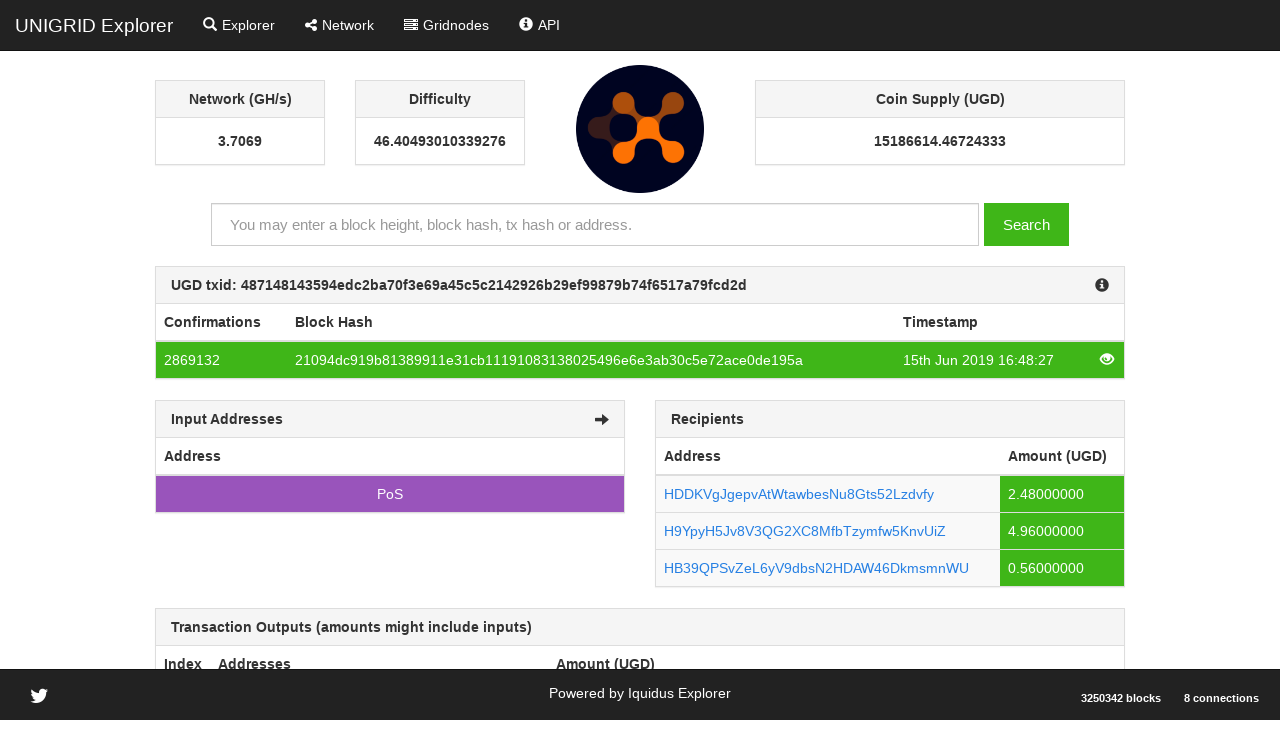

--- FILE ---
content_type: text/html; charset=utf-8
request_url: https://explorer.unigrid.org/tx/487148143594edc2ba70f3e69a45c5c2142926b29ef99879b74f6517a79fcd2d
body_size: 2622
content:
<!DOCTYPE html><html><head><title>UNIGRID Explorer</title><link rel="stylesheet" href="/themes/Cosmo/bootstrap.min.css"><link rel="stylesheet" href="/vendor/jqplot/jquery.jqplot.css"><link rel="stylesheet" href="//cdn.datatables.net/plug-ins/725b2a2115b/integration/bootstrap/3/dataTables.bootstrap.css"><link rel="stylesheet" href="//maxcdn.bootstrapcdn.com/font-awesome/4.3.0/css/font-awesome.min.css"><link rel="stylesheet" href="/stylesheets/style.css"><script src="https://ajax.googleapis.com/ajax/libs/jquery/1.11.0/jquery.min.js"></script><script src="//netdna.bootstrapcdn.com/bootstrap/3.1.1/js/bootstrap.min.js"></script><script src="/vendor/jqplot/jquery.jqplot.min.js"></script><script src="/vendor/jqplot/plugins/jqplot.dateAxisRenderer.min.js"></script><script src="/vendor/jqplot/plugins/jqplot.ohlcRenderer.min.js"></script><script src="/vendor/jqplot/plugins/jqplot.highlighter.min.js"></script><script src="/vendor/jqplot/plugins/jqplot.pieRenderer.min.js"></script><script src="/vendor/jqplot/plugins/jqplot.barRenderer.min.js"></script><script src="/vendor/jqplot/plugins/jqplot.categoryAxisRenderer.min.js"></script><script src="https://cdnjs.cloudflare.com/ajax/libs/moment.js/2.9.0/moment.min.js"></script><script src="//cdn.datatables.net/1.10.2/js/jquery.dataTables.min.js"> </script><script src="//cdn.datatables.net/responsive/1.0.1/js/dataTables.responsive.js"></script><script src="//cdn.datatables.net/plug-ins/725b2a2115b/integration/bootstrap/3/dataTables.bootstrap.js"></script><script src="/javascripts/chart.js"></script><script src="/javascripts/color-scheme.min.js"></script><script>$(document).ready(function(){
  $('#tx').addClass('active');
  function update_stats(){   
    $.ajax({url: '/ext/summary', success: function(json){
      $("#supply").text(json.data[0].supply);
      $("#difficulty").text(json.data[0].difficulty);
      $("#difficultyHybrid").text(json.data[0].difficultyHybrid);
      $("#hashrate").text(json.data[0].hashrate);
      $("#lastPrice").text(json.data[0].lastPrice.toFixed(8));
      $("#lblConnections").text(json.data[0].connections + ' connections');
      $("#lblBlockcount").text(json.data[0].blockcount + ' blocks');
      $("#lblX1").text(' ');
    }});
  }
  $('.block-last-next').tooltip({
    animation: true,
    delay: { hide: 500 },   
  });
  $('.history-table').dataTable( {        
    searching: false,
    ordering: false,
    responsive: true
  });
  $('.iquidus').css('color',$('.table').css('color'));
  $(window).resize(function () { 
    $($.fn.dataTable.tables( true ) ).DataTable().columns.adjust();
  });
  setInterval( function() {
    update_stats();
  }, 60000);
  update_stats();
});</script></head><body><div class="nav navbar navbar-default navbar-fixed-top" role="navigation"><div class="container-fluid"><div class="navbar-header"><button class="navbar-toggle" type="button" data-toggle="collapse" data-target="#navbar-collapse"><span class="sr-only">Toggle navigation</span><span class="icon-bar"></span><span class="icon-bar"></span><span class="icon-bar"></span></button><a class="navbar-brand" href="//www.unigrid.org">UNIGRID Explorer</a></div><div class="collapse navbar-collapse" id="navbar-collapse"><ul class="nav navbar-nav"><li id="home"><a class="navbar-link" href="/"> <span class="glyphicon glyphicon-search"></span><span class="menu-text">Explorer</span></a></li><li id="network"><a class="navbar-link" href="/network"><span class="fa fa-share-alt"></span><span class="menu-text">Network</span></a></li><li id="gridnodes"><a class="navbar-link" href="/gridnodes"><span class="fa fa-server"></span><span class="menu-text">Gridnodes</span></a></li><li id="info"><a class="navbar-link" href="/info"><span class="glyphicon glyphicon-info-sign"></span><span class="menu-text">API</span></a></li></ul></div></div></div><div class="col-md-12"><div class="row text-center"><div class="col-md-2 col-md-offset-1"><div class="panel panel-default hidden-sm hidden-xs infobox"><div class="panel-heading"><strong>Network (GH/s)</strong></div><div class="panel-body"><strong id="hashrate">-</strong></div></div></div><div class="col-md-2"><div class="panel panel-default hidden-sm hidden-xs infobox"><div class="panel-heading"><strong>Difficulty</strong></div><div class="panel-body"><strong id="difficulty">-</strong></div></div></div><div class="col-md-2 col-sm-12"><img src="/images/logo.png" style="margin-top:-15px;height:128px;"></div><div class="col-md-4"><div class="panel panel-default hidden-sm hidden-xs infobox"><div class="panel-heading"><strong>Coin Supply (UGD)</strong></div><div class="panel-body"><strong id="supply">-</strong></div></div></div></div><div class="row text-center" style="margin-top:10px;margin-bottom:20px;"><form class="form-inline" method="post" action="/search">     <div class="form-group" id="index-search"><input class="form-control" type="text" name="search" placeholder="You may enter a block height, block hash, tx hash or address." style="min-width:80%;margin-right:5px;"><button class="btn btn-success" type="submit">Search</button></div></form></div></div><div class="col-xs-12 col-md-10 col-md-offset-1"><div class="well well-sm hidden-lg hidden-md" style="word-wrap:break-word;">487148143594edc2ba70f3e69a45c5c2142926b29ef99879b74f6517a79fcd2d</div><div class="panel panel-default"><div class="panel-heading hidden-xs"><strong>UGD txid: 487148143594edc2ba70f3e69a45c5c2142926b29ef99879b74f6517a79fcd2d</strong><a href="/api/getrawtransaction?txid=487148143594edc2ba70f3e69a45c5c2142926b29ef99879b74f6517a79fcd2d&amp;decrypt=1"><span class="glyphicon glyphicon-info-sign iquidus pull-right"></span></a></div><table class="table table-striped summary-table"><thead><tr><th>Confirmations</th><th class="hidden-xs">Block Hash</th><th>Timestamp</th><th></th></tr></thead><tbody><tr class="success"><td>2869132</td><td class="hidden-xs"> <a href="/block/21094dc919b81389911e31cb11191083138025496e6e3ab30c5e72ace0de195a">21094dc919b81389911e31cb11191083138025496e6e3ab30c5e72ace0de195a</a></td><td>15th Jun 2019 16:48:27</td><td class="view_tx"> <a href="/block/21094dc919b81389911e31cb11191083138025496e6e3ab30c5e72ace0de195a"><span class="glyphicon glyphicon-eye-open"> </span></a></td></tr></tbody></table></div><div class="row"><div class="col-md-6"><div class="panel panel-default"><div class="panel-heading"><strong>Input Addresses</strong><span class="glyphicon glyphicon-arrow-right pull-right hidden-xs"></span></div><table class="table table-striped summary-table"><thead><tr><th>Address</th></tr></thead><tbody><tr class="info" style="text-align:center"><td>PoS</td></tr></tbody></table></div></div><div class="col-md-6"><div class="panel panel-default"><div class="panel-heading"><strong>Recipients</strong></div><table class="table table-striped summary-table"><thead><tr><th>Address</th><th class="hidden-xs">Amount (UGD)</th></tr></thead><tbody><tr><td> <a class="loading" href="/address/HDDKVgJgepvAtWtawbesNu8Gts52Lzdvfy"> HDDKVgJgepvAtWtawbesNu8Gts52Lzdvfy</a></td><td class="success hidden-xs"> 2.48000000</td></tr><tr class="hidden-lg hidden-md"><td class="success">2.48000000 UGD</td></tr><tr><td> <a class="loading" href="/address/H9YpyH5Jv8V3QG2XC8MfbTzymfw5KnvUiZ"> H9YpyH5Jv8V3QG2XC8MfbTzymfw5KnvUiZ</a></td><td class="success hidden-xs"> 4.96000000</td></tr><tr class="hidden-lg hidden-md"><td class="success">4.96000000 UGD</td></tr><tr><td> <a class="loading" href="/address/HB39QPSvZeL6yV9dbsN2HDAW46DkmsmnWU"> HB39QPSvZeL6yV9dbsN2HDAW46DkmsmnWU</a></td><td class="success hidden-xs"> 0.56000000</td></tr><tr class="hidden-lg hidden-md"><td class="success">0.56000000 UGD</td></tr></tbody></table></div></div><div class="col-md-12"><div class="panel panel-default"><div class="panel-heading"><strong>Transaction Outputs (amounts might include inputs)</strong></div><table class="table table-striped summary-table"><thead><tr><th style="width: 2em;">Index</th><th style="width: 35%;">Addresses</th><th class="hidden-xs">Amount (UGD)</th></tr></thead><tbody><tr><td>0</td><td><a class="loading" href="/address/undefined"></a></td><td class="success hidden-xs"> 0.00000000</td></tr><tr class="hidden-lg hidden-md"><td class="success">0.00000000 UGD</td></tr><tr><td>1</td><td><a class="loading" href="/address/HDDKVgJgepvAtWtawbesNu8Gts52Lzdvfy">HDDKVgJgepvAtWtawbesNu8Gts52Lzdvfy</a></td><td class="success hidden-xs"> 7.44000000</td></tr><tr class="hidden-lg hidden-md"><td class="success">7.44000000 UGD</td></tr><tr><td>2</td><td><a class="loading" href="/address/H9YpyH5Jv8V3QG2XC8MfbTzymfw5KnvUiZ">H9YpyH5Jv8V3QG2XC8MfbTzymfw5KnvUiZ</a></td><td class="success hidden-xs"> 4.96000000</td></tr><tr class="hidden-lg hidden-md"><td class="success">4.96000000 UGD</td></tr><tr><td>3</td><td><a class="loading" href="/address/HB39QPSvZeL6yV9dbsN2HDAW46DkmsmnWU">HB39QPSvZeL6yV9dbsN2HDAW46DkmsmnWU</a></td><td class="success hidden-xs"> 0.56000000</td></tr><tr class="hidden-lg hidden-md"><td class="success">0.56000000 UGD</td></tr></tbody></table></div></div></div><div class="footer-padding"></div></div><div class="navbar navbar-default navbar-fixed-bottom hidden-xs"><div class="col-md-4"><ul class="nav navbar-nav"><li class="pull-left"><a id="twitter-icon" href="https://twitter.com/unigrid_org" target="_blank"><span class="glyphicon fa fa-twitter"></span></a></li></ul></div><div class="col-md-4"><ul class="nav"><li class="text-center" style="margin-left:80px;margin-right:80px;"><p style="margin-top:15px;"> <a class="navbar-link" href="https://github.com/iquidus/explorer" target="_blank">Powered by Iquidus Explorer </a></p></li></ul></div><span class="connections"><label class="label label-default" id="lblBlockcount">-</label><label class="label label-default" id="lblConnections">-</label></span></div></body></html>

--- FILE ---
content_type: application/javascript; charset=UTF-8
request_url: https://explorer.unigrid.org/vendor/jqplot/plugins/jqplot.ohlcRenderer.min.js
body_size: 1485
content:
/* jqPlot 1.0.8r1250 | (c) 2009-2013 Chris Leonello | jplot.com
   jsDate | (c) 2010-2013 Chris Leonello
 */(function(a){a.jqplot.OHLCRenderer=function(){a.jqplot.LineRenderer.call(this);this.candleStick=false;this.tickLength="auto";this.bodyWidth="auto";this.openColor=null;this.closeColor=null;this.wickColor=null;this.fillUpBody=false;this.fillDownBody=true;this.upBodyColor=null;this.downBodyColor=null;this.hlc=false;this.lineWidth=1.5;this._tickLength;this._bodyWidth};a.jqplot.OHLCRenderer.prototype=new a.jqplot.LineRenderer();a.jqplot.OHLCRenderer.prototype.constructor=a.jqplot.OHLCRenderer;a.jqplot.OHLCRenderer.prototype.init=function(e){e=e||{};this.lineWidth=e.lineWidth||1.5;a.jqplot.LineRenderer.prototype.init.call(this,e);this._type="ohlc";var b=this._yaxis._dataBounds;var f=this._plotData;if(f[0].length<5){this.renderer.hlc=true;for(var c=0;c<f.length;c++){if(f[c][2]<b.min||b.min==null){b.min=f[c][2]}if(f[c][1]>b.max||b.max==null){b.max=f[c][1]}}}else{for(var c=0;c<f.length;c++){if(f[c][3]<b.min||b.min==null){b.min=f[c][3]}if(f[c][2]>b.max||b.max==null){b.max=f[c][2]}}}};a.jqplot.OHLCRenderer.prototype.draw=function(A,N,j){var J=this.data;var v=this._xaxis.min;var z=this._xaxis.max;var l=0;var K=J.length;var p=this._xaxis.series_u2p;var G=this._yaxis.series_u2p;var D,E,f,M,F,n,O,C;var y;var u=this.renderer;var s=(j!=undefined)?j:{};var k=(s.shadow!=undefined)?s.shadow:this.shadow;var B=(s.fill!=undefined)?s.fill:this.fill;var c=(s.fillAndStroke!=undefined)?s.fillAndStroke:this.fillAndStroke;u.bodyWidth=(s.bodyWidth!=undefined)?s.bodyWidth:u.bodyWidth;u.tickLength=(s.tickLength!=undefined)?s.tickLength:u.tickLength;A.save();if(this.show){var m,q,g,Q,t;for(var D=0;D<J.length;D++){if(J[D][0]<v){l=D}else{if(J[D][0]<z){K=D+1}}}var I=this.gridData[K-1][0]-this.gridData[l][0];var L=K-l;try{var P=Math.abs(this._xaxis.series_u2p(parseInt(this._xaxis._intervalStats[0].sortedIntervals[0].interval,10))-this._xaxis.series_u2p(0))}catch(H){var P=I/L}if(u.candleStick){if(typeof(u.bodyWidth)=="number"){u._bodyWidth=u.bodyWidth}else{u._bodyWidth=Math.min(20,P/1.65)}}else{if(typeof(u.tickLength)=="number"){u._tickLength=u.tickLength}else{u._tickLength=Math.min(10,P/3.5)}}for(var D=l;D<K;D++){m=p(J[D][0]);if(u.hlc){q=null;g=G(J[D][1]);Q=G(J[D][2]);t=G(J[D][3])}else{q=G(J[D][1]);g=G(J[D][2]);Q=G(J[D][3]);t=G(J[D][4])}y={};if(u.candleStick&&!u.hlc){n=u._bodyWidth;O=m-n/2;if(t<q){if(u.wickColor){y.color=u.wickColor}else{if(u.downBodyColor){y.color=u.upBodyColor}}f=a.extend(true,{},s,y);u.shapeRenderer.draw(A,[[m,g],[m,t]],f);u.shapeRenderer.draw(A,[[m,q],[m,Q]],f);y={};M=t;F=q-t;if(u.fillUpBody){y.fillRect=true}else{y.strokeRect=true;n=n-this.lineWidth;O=m-n/2}if(u.upBodyColor){y.color=u.upBodyColor;y.fillStyle=u.upBodyColor}C=[O,M,n,F]}else{if(t>q){if(u.wickColor){y.color=u.wickColor}else{if(u.downBodyColor){y.color=u.downBodyColor}}f=a.extend(true,{},s,y);u.shapeRenderer.draw(A,[[m,g],[m,q]],f);u.shapeRenderer.draw(A,[[m,t],[m,Q]],f);y={};M=q;F=t-q;if(u.fillDownBody){y.fillRect=true}else{y.strokeRect=true;n=n-this.lineWidth;O=m-n/2}if(u.downBodyColor){y.color=u.downBodyColor;y.fillStyle=u.downBodyColor}C=[O,M,n,F]}else{if(u.wickColor){y.color=u.wickColor}f=a.extend(true,{},s,y);u.shapeRenderer.draw(A,[[m,g],[m,Q]],f);y={};y.fillRect=false;y.strokeRect=false;O=[m-n/2,q];M=[m+n/2,t];n=null;F=null;C=[O,M]}}f=a.extend(true,{},s,y);u.shapeRenderer.draw(A,C,f)}else{E=s.color;if(u.openColor){s.color=u.openColor}if(!u.hlc){u.shapeRenderer.draw(A,[[m-u._tickLength,q],[m,q]],s)}s.color=E;if(u.wickColor){s.color=u.wickColor}u.shapeRenderer.draw(A,[[m,g],[m,Q]],s);s.color=E;if(u.closeColor){s.color=u.closeColor}u.shapeRenderer.draw(A,[[m,t],[m+u._tickLength,t]],s);s.color=E}}}A.restore()};a.jqplot.OHLCRenderer.prototype.drawShadow=function(b,d,c){};a.jqplot.OHLCRenderer.checkOptions=function(d,c,b){if(!b.highlighter){b.highlighter={showMarker:false,tooltipAxes:"y",yvalues:4,formatString:'<table class="jqplot-highlighter"><tr><td>date:</td><td>%s</td></tr><tr><td>open:</td><td>%s</td></tr><tr><td>hi:</td><td>%s</td></tr><tr><td>low:</td><td>%s</td></tr><tr><td>close:</td><td>%s</td></tr></table>'}}}})(jQuery);